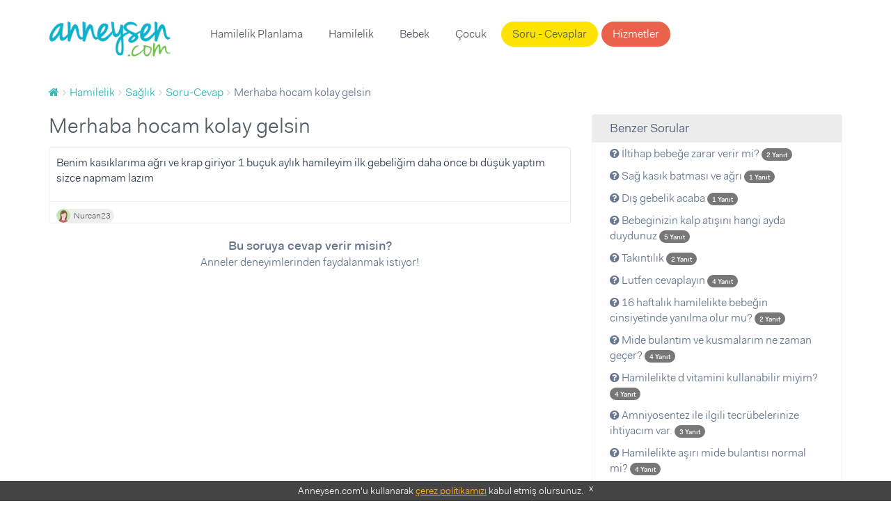

--- FILE ---
content_type: text/html; charset=UTF-8
request_url: https://www.anneysen.com/api/threads/question_77816/comments?permalink=https%253A%252F%252Fwww.anneysen.com%252Fhamilelik%252Fsoru-cevap%252Fsaglik-merhaba-hocam-kolay-gelsin-20200601_77816&isMobile=0&adsEnabled=false
body_size: 23
content:


    

    
    

--- FILE ---
content_type: text/plain
request_url: https://i.anneysen.com/user/avatar/mini_anneysen-default-avatar-resimleri-01.png
body_size: 1094
content:
�PNG

   IHDR         ��   bKGD � � �����   	pHYs     ��   tIME�
7'�z  �IDAT8�]�ML\U��sΝ�.C��7��-�$��R��31.�MJRm\�7&6M]����h�&�֤]*�e��?�M������0?�0s�9.���n�s�7��~?/��	¡H�����0�����w��p(��Y+*��� ^ �C���6p��ZT��8 ����K�PĔ1D�|	�RH��������袋��e/��!��cp8E�h|b�������b~�鳗X[Z�=1��}�>��[ �8E���9^+{z��I֒)0�(���.��bצ)D �zH����d�X���2�1h����m\�'��[/?�t4>aK`ܮ��d���Z����f!�R��#F���C��9�g��,�A`�^�b��i,e�ѹ��wO}�h���c�d�+d�%�z��v���Z��H�;~����.�������4��]H�p76+\బڒR��H6��J:E@�x�� �.dr<����C���&h�S�n�����]�m��s���}P��ɰ�H�[�hmS].�u�l'V���ms�It��6�d��B���&��2�m�;�$0U�t�A;.�uSI����ށ��!ҹU�7.c�|Z�Js�S���'�'Sl�s`���ƀT���9���m�v�����]t�7�Z���XuU���SH!i�nGZU�����;Ag #-��O���'��m�B�����h��}=H���řp(����Ei�c������o��u=�� ff�~�c���α?�D�i����5���E`�|c���:�7g�ڛ��h�RI�e��NQ�뭣����ׇE��O �[��y�[�9J�i����R
��Ǫ�#-kK5�j�Xf`�D,�l/��o��s�}��So�1O㚗�<��IB�*���(�ˑO?� \��=���! ��.�m�7��    IEND�B`�